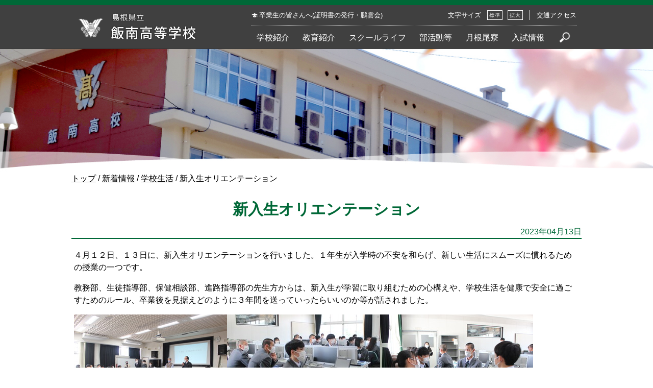

--- FILE ---
content_type: text/html;charset=utf-8
request_url: https://iinan.ed.jp/news/n-life/1632
body_size: 5881
content:
<!DOCTYPE html>
<html lang="ja">
<head>
  <meta charset="UTF-8" />
  <meta name="viewport" content="width=device-width, initial-scale=1.0" />

  <meta name="description" content="" />
  <meta name="keywords" content="島根,飯南町,赤来町,飯南高校,中高一貫教育" />
  <link rel="shortcut icon" href="/favicon.ico" />
  <title>新入生オリエンテーション | 島根県立飯南高等学校</title>

  <link rel="canonical" href="https://iinan.ed.jp/news/n-life/1632" />

  <meta http-equiv="X-UA-Compatible" content="IE=edge" />

  <meta property="og:title" content="新入生オリエンテーション" />
  <meta property="og:type" content="article" />
  <meta property="og:url" content="https://iinan.ed.jp/news/n-life/1632" />
  <meta property="og:image" content="https://iinan.ed.jp/images/original/20230413144210761edc63111.jpg" />

  <meta property="og:site_name" content="島根県立飯南高等学校" />
  <meta property="og:description" content="" />

  <link rel="stylesheet" href="/theme/sn-default/css/style.css?uid=202408231735" media="screen,print" />
  <link rel="stylesheet" href="/theme/sn-default/css/body.css" media="screen,print" />
  <link rel="stylesheet" href="/theme/sn-default/css/contents.css" media="screen,print" />
  <!--<link rel="stylesheet" href="/theme/sn-default/css/right_menu.css">-->

  <link rel="alternate" type="application/rss+xml" href="/feed/" />

  <script src="/theme/sn-default/lib/jquery/jquery-3.6.3.min.js"></script>
  <script src="/theme/sn-default/lib/js.cookie/js.cookie.min.js"></script>
  <script src="/theme/sn-default/js/sn_cookie.js"></script>

  <script src="/theme/sn-default/js/switchcss.js"></script>
  <!--<script src="/theme/sn-default/js/slideshow.js"></script>-->
  <script src="/theme/sn-default/js/tab.js"></script>
  <script src="/theme/sn-default/js/common.js"></script>

<script type="text/javascript" src="/theme/sn-default/js/jquery.rwdImageMaps.min.js"></script>
   <script>
     $(document).ready(function(e) {
       $('img[usemap]').rwdImageMaps();
     });
   </script>
  

  <!-- Global site tag (gtag.js) - Google Analytics -->
<script async src="https://www.googletagmanager.com/gtag/js?id=UA-35329023-1"></script>
<script>
  window.dataLayer = window.dataLayer || [];
  function gtag(){dataLayer.push(arguments);}
  gtag('js', new Date());

  gtag('config', 'UA-35329023-1');
</script>


<!-- fade-up -->
<script>
  $(window).on('load',function(){
  
  // fade-up
    $(window).scroll(function (){
        $('.fade-up').each(function(){
            var POS = $(this).offset().top;
            var scroll = $(window).scrollTop();
            var windowHeight = $(window).height();

            if (scroll > POS - windowHeight){
                $(this).css({
                        'opacity':'1',
                        'transform':'translateY(0)',
                        '-webkit-transform':'translateY(0)',
                        '-moz-transform':'translateY(0)',
                        '-ms-transform':'translateY(0)'
                });
            } else {
                $(this).css({
                        'opacity':'0',
                        'transform':'translateY(70px)',
                        '-webkit-transform':'translateY(70px)',
                        '-moz-transform':'translateY(70px)',
                        '-ms-transform':'translateY(70px)'
                });
            }
        });
    });
});
</script>




</head>
<body id="page">
<div id="container">

  <nav id="top" class="skip">
    <p><a href="#content">このページの本文へ</a></p>
  </nav>

  <!-- 右寄せメニュについての記述 -->

<header id="header">
  <div class="inner h_layout">

    <div class="logo_wrapper">
      <h1 class="header_h1"><a href="/"><img src="/theme/sn-default/images/h-logo.png" alt="島根県立飯南高等学校"></a></h1>
    </div>

    <div class="global_menu_open_btn"></div>

    <div class="h_nav_wrapper">
      <div class="global_menu_close_btn"></div>

      <div class="h_nav_upper">

        <ul class="h_sub_nav">
          <!-- <li><a href="/jhs/" class="jhs">中学生の皆さんへ　</a></li>-->
          <li><a href="/graduate/" class="graduate">卒業生の皆さんへ(証明書の発行・鵬雲会)</a></li>
        </ul>

        <div class="h_sub_link">

          <div class="h_font_size">
            <p>文字サイズ</p>
            <ul>
              <li class="default"><a href="javascript:void(0);" onclick="switchFontsize('fontsize_def'); return false;">標準</a></li>
              <li class="large"><a href="javascript:void(0);" onclick="switchFontsize('fontsize_large'); return false;">拡大</a></li>
            </ul>
          </div>

          <ul class="h_link">
            <li><a href="/access/">交通アクセス</a></li>
          </ul>

        </div>
      </div>

      <nav class="h_nav">
        <ul>
          <li>
            <a href="/about/">学校紹介</a>
            <ul>
<li>
<span class="title"><a href="/about/11">ご挨拶</a></span>
</li>
<li>
<span class="title"><a href="/about/17">校歌</a></span>
</li>
<li>
<span class="title"><a href="/about/13">学校案内</a></span>
</li>
<li>
<span class="title"><a href="/about/pta/">PTA活動</a></span>
</li>
<li>
<span class="title"><a href="/evaluation/">学校評価</a></span>
</li>
<li>
<span class="title"><a href="/prevention/">いじめ防止基本方針</a></span>
</li>
</ul>


          </li>
          <li><a href="/education/">教育紹介</a>
            <ul>
<li>
<span class="title"><a href="/education/characteristic/">特色ある教育</a></span>
</li>
<li>
<span class="title"><a href="/education/56">カリキュラム</a></span>
</li>
<li>
<span class="title"><a href="/education/26">進路について</a></span>
</li>
<li>
<span class="title"><a href="/education/61">生徒主体の魅力発信</a></span>
</li>
<li>
<span class="title"><a href="/education/28">中高一貫教育</a></span>
</li>
<li>
<span class="title"><a href="/education/1956">特別支援教育</a></span>
</li>
<li>
<span class="title"><a href="/education/renkei">飯南町との連携</a></span>
</li>
<li>
<span class="title"><a href="/education/30">教育魅力化事業</a></span>
</li>
<li>
<span class="title"><a href="/education/856">飯南高校グランドデザイン</a></span>
</li>
<li>
<span class="title"><a href="/education/movie/">動画で見る飯南高校</a></span>
</li>
</ul>

          </li>
          <li><a href="/school-life/">スクールライフ</a>
            <ul>
<li>
<span class="title"><a href="/school-life/event/">行事予定</a></span>
</li>
<li>
<span class="title"><a href="/library.html" target="_self">図書館</a></span>
</li>
<li>
<span class="title"><a href="/news/n-letter/" target="_self">おたより</a></span>
</li>
<li>
<span class="title"><a href="/school-life/bus/">スクールバス時刻表</a></span>
</li>
<li>
<span class="title"><a href="/expenses_scholarship/">奨学金・就学資金等</a></span>
</li>
</ul>

          </li>
          <li><a href="/club/">部活動等</a>
            <ul>
<li>
<span class="title"><a href="/files/original/20250521101411629c2311edb.pdf" target="_blank">部活動方針 [pdf: 377 KB]</a></span>
</li>
<li>
<span class="title"><a href="/club/sport/">運動部</a></span>
</li>
<li>
<span class="title"><a href="/club/culture/">文化部・同好会</a></span>
</li>
<li>
<span class="title"><a href="/club/seimeichiiki-labo/">生命地域ラボ</a></span>
</li>
</ul>

			  
          </li>
          <li><a href="/dorm/">月根尾寮</a>
            <ul>
<li>
<span class="title"><a href="/dorm/tsukineo_about/">月根尾寮について</a></span>
</li>
<li>
<span class="title"><a href="/dorm/2354">飯南町滞在型地域交流拠点施設について</a></span>
</li>
<li>
<span class="title"><a href="/news/n-dorm/" target="_self">寮生活</a></span>
</li>
<li>
<span class="title"><a href="/faq/63" target="_self">月根尾寮 Ｑ＆Ａ</a></span>
</li>
</ul>

          </li>
          <li><a href="/jhs/nyuushi">入試情報</a>
          </li>
          <li class="search_btn">
            <img src="/theme/sn-default/images/search.png" alt="検索">
            <div class="search_wrapper">
              <form method="get" action="/search">
                <label for="keyword" class="search_label">サイト内検索</label>
                <div class="input_items_wrap">
                  <input type="text" name="keyword" id="keyword" class="input_item" />
                  <input type="image" id="searchsubmit" class="submit_btn" onclick="submit" src="/theme/sn-default/images/search.png" alt="検索" accesskey="f" />
                </div>
              </form>
            </div>
          </li>
        </ul>
      </nav>

    </div>

  </div>
</header>


  <div id="category_icon" class="category_icon_block">
    <!--<div class="inner">-->
      <img class="category_icon_image" src="/theme/sn-default/images/category/cate_other.jpg" alt="飯南高校">
    <!--</div>-->
  </div>



    <nav id="breadCrumb">
      <div class="inner">
        <div class="pankuze_list_items test-breadcrumb-block"><span class="scrText">現在の位置：</span><a href="/"><span class="breadCrumb_item_title">トップ</span></a> / <a href="/news/"><span class="breadCrumb_item_title">新着情報</span></a> / <a href="/news/n-life/"><span class="breadCrumb_item_title">学校生活</span></a> / <span class="breadCrumb_item_title">新入生オリエンテーション</span></div>
      </div>
    </nav>

  <!--
<aside class="print_wrp">
  <a href="/print/1632" target="_blank" rel="nofollow">印刷ページ</a>
</aside>
-->


<div id="content">
  <div class="inner">

    <article>
      <div id="main">

        <header class="contentHeader">
          <div class="contentTitle clearfix">
            <h1>新入生オリエンテーション</h1>
              <p class="date">2023年04月13日</p>
          </div>


        </header>

        <div class="contentBodyWrapper">
          <div class="contentBody">
<p>４月１２日、１３日に、新入生オリエンテーションを行いました。１年生が入学時の不安を和らげ、新しい生活にスムーズに慣れるための授業の一つです。</p>
<p>教務部、生徒指導部、保健相談部、進路指導部の先生方からは、新入生が学習に取り組むための心構えや、学校生活を健康で安全に過ごすためのルール、卒業後を見据えどのように３年間を送っていったらいいのか等が話されました。</p>
<p><img src="/images/original/20230413143948791193c989f.jpg" alt="新入生オリエンテーション" /><img src="/images/original/202304131440154340b9c4d5a.jpg" alt="新入生オリエンテーション" /><img src="/images/original/20230413144033213977d1290.jpg" alt="新入生オリエンテーション" /><img src="/images/original/20230413144049623419e4c1b.jpg" alt="新入生オリエンテーション" /></p>
<p>１２日の７限には、対面式・部活動紹介を行いました。</p>
<p>対面式では、生徒会長の稲田七星さんが、「皆さんの“やりたい”が叶えられる、そんな場所が飯南高校です。」と話しました。学年を超えて仲が良く、先生との距離も近いため、安心して学校生活を送ることができること、地域の特色を活かした体験学習が多く、その中で地域の方々の温かさを実感でき、学んだことを進路決定に役立てることができること等も、歓迎の言葉の中で新入生に伝えました。</p>
<p>新入生代挨拶では、明見櫻紅さんが、「今までふれたことのないことや、挑戦したことのないことにも積極的に取り組み、たくさんの経験を積みながら、充実した毎日を送りたいと思っています。・・・一日でも早く新しい生活に慣れ、飯南高校の生徒として、自覚と誇りを持ち、責任ある行動ができるよう努力していきます。」（一部抜粋）と挨拶してくれました。</p>
<p><img src="/images/original/2023041314410825033f3812d.jpg" alt="新入生オリエンテーション" /><img src="/images/original/20230413144125224483227a9.jpg" alt="新入生オリエンテーション" /></p>
<p>部活動紹介では、１５の部活動、同好会、ラボが活動内容等を伝えたり、実際にプレーを見せたりして新入生の勧誘を行いました。</p>
<p><img src="/images/original/2023041314414140935c730ad.jpg" alt="新入生オリエンテーション" /><img src="/images/original/2023041314415705582344869.jpg" alt="新入生オリエンテーション" /><img src="/images/original/20230413144210761edc63111.jpg" alt="新入生オリエンテーション" /><img src="/images/original/202304131442233641b1f38a0.jpg" alt="新入生オリエンテーション" /></p>
<p>たくさんの先輩が部活動を通して、様々な経験をし、“やりたい”を叶えて活躍しています。</p>
<p>自分なりの学習方法やペースをつかんだり、部活動を通して学年を超えた関係作りをしたりして、充実した学校生活を送っていってほしいと思います。</p>
</div>
        </div>

        

      </div><!-- /#main -->
    </article>

      <div id="sidemenu">
        <nav class="com-side-menu-list">
  <div class="sideHeader">
<h3>学校生活</h3>
</div>
<div class="sideBody">
<ul>
<li>
<a href="/news/n-life/2401" target="_self">高校生「みそ汁コンテスト」で審査員特別賞を受賞しました！</a></li>
<li>
<a href="/news/n-life/2413" target="_self">表彰式・３学期始業式</a></li>
<li>
<a href="/news/n-life/2412" target="_self">スキー部壮行式・表彰式・２学期終業式</a></li>
<li>
<a href="/news/n-life/2408" target="_self">飯南町ふるさとシンポジウム</a></li>
<li>
<a href="/news/n-life/2406" target="_self">しおかぜ駅伝２０２５</a></li>
<li>
<a href="/news/n-life/2404" target="_self">全国高等学校ビブリオバトル２０２５島根県大会に出場しました！</a></li>
<li>
<a href="/news/n-life/2398" target="_self">図書委員会企画で「しおり作り」を行いました</a></li>
<li>
<a href="/news/n-life/2395" target="_self">【生命地域学】課題研究　軌跡探究プレゼン（３年１組）</a></li>
<li>
<a href="/news/n-life/2394" target="_self">【生命地域学】【中高連携】飯南ジョブトーク（１年生）</a></li>
<li>
<a href="/news/n-life/2384" target="_self">はやしこ ～伝統を継承していく飯南高校生～</a></li>
<li>
<a href="/news/n-life/2380" target="_self">第２回防災避難訓練</a></li>
<li>
<a href="/news/n-life/2371" target="_self">鑑賞を核とした教科横断型学習を実施　―「演劇」と「美術」から平和や文化を考える―</a></li>
<li>
<a href="/news/n-life/2370" target="_self">広島新庄高校との交流会</a></li>
<li>
<a href="/news/n-life/2362" target="_self">第２回学校運営協議会が開催されました</a></li>
<li>
<a href="/news/n-life/2360" target="_self">第２回生徒総会</a></li>
<li>
<a href="/news/n-life/2361" target="_self">進路ガイダンス（１年生）</a></li>
<li>
<a href="/news/n-life/2355" target="_self">「探求すること・皆にとって良いこと」— 合田ジョージ様 講演会</a></li>
<li>
<a href="/news/n-life/2368" target="_self">研修旅行（２年生）</a></li>
<li>
<a href="/news/n-life/2352" target="_self">研修旅行　グループ発表（２年生）</a></li>
<li>
<a href="/news/n-life/2351" target="_self">命を支える献血ボランティア</a></li>
</ul>
</div>

</nav>


      </div><!-- /#side -->

  </div>
</div>


  <footer id="footer">

  <div class="f_link_wrapper">
    <div class="inner">
      <ul>
        <li><a href="/expenses_scholarship/">奨学金・就学資金等</a></li>
        <li><a href="/evaluation/">学校評価</a></li>
        <li><a href="/prevention/">いじめ防止基本方針</a></li>
        <li><a href="/access/">交通アクセス</a></li>
        <li><a href="/graduate/certificate">証明書の発行について</a></li>
        <li><a href="/sitemap">サイトマップ</a></li>
      </ul>
    </div>
  </div>

  <div class="inner">

    <h2 class="f_logo"><img src="/theme/sn-default/images/f-logo.png" alt="島根県立飯南高等学校"></h2>

    <p class="f_address">〒690-3401 島根県飯石郡飯南町野萱800</p>
    <div class="f_number_contact_wrap">
      <p class="f_number">TEL 0854-76-2333/FAX 0854-76-2344</p>
      <p class="f_contact"><a href="/contact/">お問い合わせ</a></p>
    </div>
	
	<div class="ryou_wrap">  
	<p class="f_ryou">【月根尾寮】</p>
	<p class="f_address">〒690-3401 島根県飯石郡飯南町野萱1896-1</p>
    <div class="f_number_contact_wrap">
      <p class="f_number">TEL 0854-76-2367</p>
    </div>
	</div>

    <p class="copyright">(c) Iinan High School.</p>
  </div>

</footer>

<p class="pagetop"><img src="/theme/sn-default/images/pagetop.png" alt="ページトップへ"></p>


</div>
</body>
</html>

--- FILE ---
content_type: text/css
request_url: https://iinan.ed.jp/theme/sn-default/css/body.css
body_size: 1218
content:
.contentBody h2 {
  margin: 2em 0 1em;
    padding: 8px 10px 8px;
    color: #006837;
    font-size: 170%;
    border-left: 13px solid #61b968;
    background-color: rgba(228,239,232,0.9);
}

.contentBody h3 {
    margin: 2em 0 1em;
    padding: 7px 10px 10px 40px;
    color: #61b968;
    font-size: 160%;
    background-size: 24px;
    background-image: url(../images/icon2.png);
    background-position: 11px 15px;
    background-repeat: no-repeat;
    border-bottom: 1px dotted #006837;
}
.contentBody p,
.contentBody ol,
.contentBody ul {
  margin: 1em 5px;
}

.contentBody ul li {
    margin-bottom: 15px;
}

.contentBody ol {
  list-style: decimal;
  padding-left: 2em;
}

.contentBody ol li {
    margin-bottom: 15px;
}

.contentBody ul {
  list-style: disc;
  padding-left: 2em;
}
.contentBody li ul {
  list-style: circle;
}
.contentBody li li ul {
  list-style: square;
}

.contentBody .alignLeft {
  float: left;
  margin-right: 15px;
  margin-bottom: 10px;
}
.contentBody .alignRight {
  float: right;
  margin-left: 15px;
  margin-bottom: 10px;
}
.contentBody .alignCenter {
  display: block;
  margin: 0 auto;
}
.contentBody em {
  font-family: 'Lucida Grande', 'Hiragino Kaku Gothic Pro', 'MS P Gothic', sans-serif;
}
.contentBody table {
  max-width: 100%;
}
.contentBody table th,
.contentBody table td {
  vertical-align: top;
  font-size: 100%;
}

.contentBody table[border] th {
    font-weight: bold;
    background-color: rgba(228,239,232,0.9);
	text-align:center;
}
.contentBody table[border] {
  border: 1px solid #006837;
}
.contentBody table[border] th,
.contentBody table[border] td {
  padding: 3px 5px;
  border: 1px solid #006837;
}

.style1 {
	color: #61b968;
	font-size:130%;
}

.style2 {
	font-size:80%;
}

.style3 {
	color: #61b968;
    font-size: 130%;
    border-bottom: 2px solid;
    padding-bottom: 11px;
}

.style4 {
	font-size:190%;
	color: #006837;
}

.style5 {
   color: #fff;
    background-color: #006837;
    letter-spacing: 0.1em;
    padding: 10px 15px 10px 15px;
    font-size: 120%;
    font-weight: bold;
}


.style10{
    background-color: #006837;
	position: relative;
    display: inline-block;
	width: 100%;
}

.style10::after{
    content: '';
    width: 10px;
    height: 10px;
    margin-top: -5px;
    border-top: solid 3px #fff;
    border-right: solid 3px #fff;
    transform: rotate(45deg);
    position: absolute;
    top: 50%;
    right: 30px;
}

.style10 a{
	display: block;
	padding: 30px;
	font-size: 140%;
	color: #fff!important;
	text-decoration: none;
	background-color: #006837;
	font-weight: bold;
}


@media screen and (max-width: 768px) {
.style10 a {
    padding: 20px;
    font-size: 120%;
}
}

@media screen and (max-width: 600px) {
.style10 a {
    font-size: 100%;
}
	
	
.style10::after {
    content: '';
    width: 8px;
    height: 8px;
    margin-top: -5px;
    border-top: solid 2px #fff;
    border-right: solid 2px #fff;
    transform: rotate(45deg);
    position: absolute;
    top: 50%;
    right: 20px;
}
	
}

@media screen and (max-width: 510px) {
	
.style10 a {
    font-size: 120%;
}
	
}

@media screen and (max-width: 510px) {

table.sp-1clm{}
	
	
table.sp-1clm th,
table.sp-1clm td{
	width: 100%;
	display: block;
	}
	
}

/* Color Definition
================================================== */

.red{
  color: red;
}

@media screen and (max-width: 768px) {


}


@media screen and (max-width: 480px) {
	
.contentBody p, .contentBody ol, .contentBody ul {
    line-height: 140%;
}

.contentBody h2 {
    margin: 2em 0 1em;
    padding: 8px 10px 8px;
    color: #006837;
    font-size: 135%;
    background-color: rgba(228,239,232,1);
}

.contentBody h3 {
    margin: 1em 0 1em;
    padding: 8px 10px 10px 20px;
    color: #61b968;
    font-size: 120%;
    background-size: 12px;
    background-image: url(../images/icon2.png);
    background-position: 3px 15px;
    background-repeat: no-repeat;
    border-bottom: 1px dotted #006837;
}

.contentBody .alignRight {
    float: right;
    margin-left: 0px;
    margin-bottom: 10px;
	width: 100%;
}

.contentBody .alignLeft {
    float: left;
    margin-right: 15px;
    width: 100%;
    margin-bottom: 10px;
}

.contentBody table[border] {
    border: 1px solid #ccc;
    width: 100% !important;
}

.contentBody p, .contentBody ol, .contentBody ul {
}

.style1 {
	font-size: 117%;
}

.style2 {
	font-size:70%;
}

.style3 {
	font-size:120%;
	border-bottom: 1px solid;
    padding-bottom: 0px;
}

.style4 {
	font-size:145%;
	color: #006837;
}


}

--- FILE ---
content_type: text/javascript
request_url: https://iinan.ed.jp/theme/sn-default/js/common.js
body_size: 218
content:
jQuery(function($) {

  // sp menu
  var nav_menu = $('.h_nav_wrapper')
  $('.global_menu_open_btn').click(function () {
    nav_menu.css({display: 'block'});
    nav_menu.animate({right: "0"}, 500);
    console.log('hoge');
  });
  $('.global_menu_close_btn').click(function () {
    nav_menu.animate({
      right: "-280px",
      display: "none"
    }, 500);
  });

  // page top
  var pagetop = $('.pagetop');
  pagetop.click(function () {
    $('body, html').animate({ scrollTop: 0 }, 500);
    return false;
  });
  pagetop.hide();
  $(window).scroll(function () {
    if($(window).scrollTop() > 0) {
      pagetop.fadeIn()
    } else {
      pagetop.fadeOut()
    }
  });

});